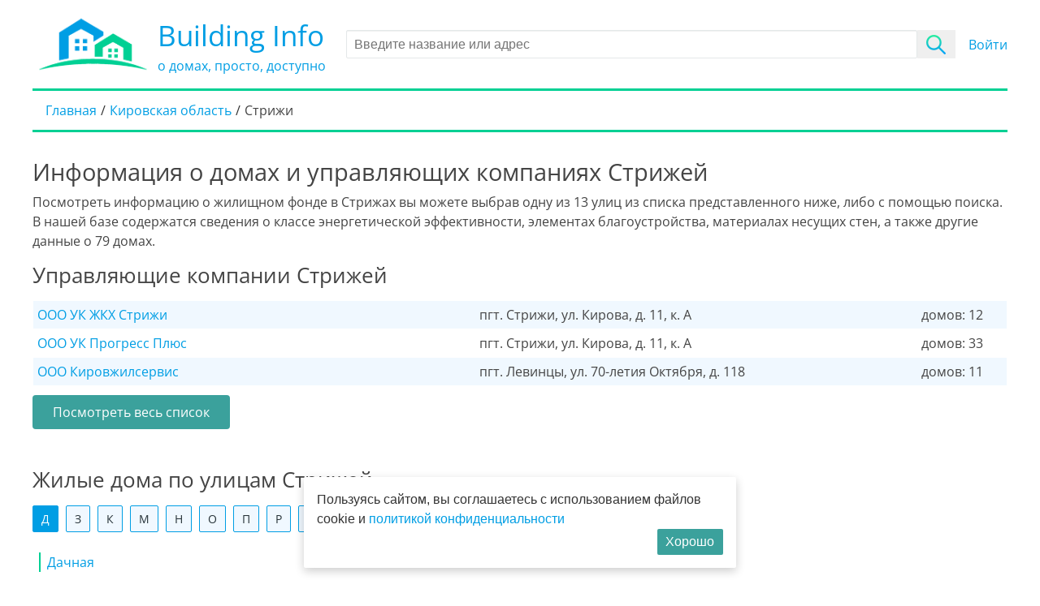

--- FILE ---
content_type: text/html; charset=UTF-8
request_url: https://building-info.ru/kirovskaya-oblasty/pgt-striji
body_size: 5157
content:
<!DOCTYPE html>
<html lang="ru-RU">
<head>
    <meta charset="UTF-8">
    <meta http-equiv="X-UA-Compatible" content="IE=edge">
    <meta name="viewport" content="width=device-width, initial-scale=1">
    <meta http-equiv="x-dns-prefetch-control" content="on">

    <title>Жилой фонд Стрижей — год постройки и тип дома по адресу</title>
    
    <link rel="apple-touch-icon" sizes="180x180" href="/favicon/apple-touch-icon.png">
    <link rel="icon" type="image/png" sizes="32x32" href="/favicon/favicon-32x32.png">
    <link rel="icon" type="image/png" sizes="16x16" href="/favicon/favicon-16x16.png">
    <link rel="manifest" href="/favicon/site.webmanifest">
    <link rel="mask-icon" href="/favicon/safari-pinned-tab.svg" color="#5bbad5">
    <link rel="shortcut icon" href="/favicon/favicon.ico">
    <meta name="msapplication-TileColor" content="#2b5797">
    <meta name="msapplication-config" content="/favicon/browserconfig.xml">
    <meta name="theme-color" content="#ffffff">
        <link rel="canonical" href="https://building-info.ru/kirovskaya-oblasty/pgt-striji">
        
    
    <link rel="dns-prefetch" href="//mc.yandex.ru">
    <link rel="dns-prefetch" href="//an.yandex.ru">
    <link rel="dns-prefetch" href="//api-maps.yandex.ru">
    <link rel="dns-prefetch" href="//feetct.com">

    <link rel="preload" href="/fonts/OpenSans-Regular.ttf" as="font" crossorigin>

    <meta name="yandex-verification" content="218e2c15c219f7c2" />
    <meta name="google-site-verification" content="heJb2vm7zTd0X7PHpAmxoiYEIOrULdx-XxGcl9LR_SQ" />
            <!-- Yandex.RTB -->
<script>window.yaContextCb=window.yaContextCb||[]</script>
<script src="https://yandex.ru/ads/system/context.js" async></script>        <!-- Yandex.RTB R-A-763219-20 -->
        <script>window.yaContextCb.push(()=>{
            Ya.Context.AdvManager.render({
              type: 'fullscreen',
              platform: 'touch',
              blockId: 'R-A-763219-20'
            })
          })</script>
        
        
    <meta name="description" content="Улицы Стрижей. Выберите  одну из 10 улиц, чтобы узнать подробную информацию о домах которые на ней расположены">
<meta property="og:title" content="Жилой фонд Стрижей — год постройки и тип дома по адресу">
<meta property="og:description" content="Улицы Стрижей. Выберите  одну из 10 улиц, чтобы узнать подробную информацию о домах которые на ней расположены">
<meta property="og:type" content="article">
<meta property="og:image" content="https://building-info.ru/images/og_logo.png">
<meta property="og:url" content="https://building-info.ru/kirovskaya-oblasty/pgt-striji">
<meta name="csrf-param" content="_csrf">
<meta name="csrf-token" content="evd2pCl9Ox1JXbPemqT3HSBSXE1cYm0WJbtvTFOGxTALv0XnXxVZQnAr5O2ikZpfEgYRfW4tVFxI4jsaZrOXdA==">

<link href="/css/style.css?v=1750137085" rel="stylesheet"></head>
<body class="my-scroll">
<div class="wrap">
    <div class="container">
        <div class="header">
    <div class="header__wrapper">
        <div class="header__logo-wrap">
            <a href="/" title="На главную" class="header__home">
                <img alt="logo" title="На главную" class="header__logo" src="/images/logo.png">
                <div class="header__text">
                    <div class="header__sitename">Building Info</div>
                    <div class="header__slogan">о домах, просто, доступно</div>
                </div>
            </a>
        </div>
        <form class="header__search jsSearchForm">
            <input type="text" autocomplete="off" value="" id="jsSearch" class="input" placeholder="Введите название или адрес">
            <input type="submit" value="" class="search__submit-button">
        </form>
        <div class="auth">
                            <a href="/login" class="login df-button" title="Войти в личный кабинет">Войти</a>
                    </div>
    </div>
    <ul class="breadcrumb" itemscope itemtype="http://schema.org/BreadcrumbList"><li itemprop="itemListElement" itemscope itemtype="http://schema.org/ListItem"><a href="/" itemprop="item"><span itemprop="name">Главная</span></a><meta itemprop="position" content="1"></li>
<li itemprop="itemListElement" itemscope itemtype="http://schema.org/ListItem"><a href="/kirovskaya-oblasty" title="Кировская область, жилищный фонд" itemprop="item"><span itemprop="name">Кировская область</span></a><meta itemprop="position" content="2"></li>
<li class="active" itemprop="itemListElement" itemscope itemtype="http://schema.org/ListItem"><span itemprop="item"><span itemprop="name">Стрижи</span></span><meta itemprop="position" content="3"></li>
</ul>        </div>
                
<h1>Информация о домах и управляющих компаниях Стрижей</h1>
<p class="mb-3">
    Посмотреть информацию о жилищном фонде в Стрижах вы можете выбрав одну из 13 улиц из списка представленного ниже, либо с помощью поиска.
    В нашей базе содержатся сведения о классе энергетической эффективности, элементах благоустройства, материалах несущих стен, а также другие данные о 79    домах.
</p>
    <div class="managers-shortlist mb-5">
        <h2 class="mb-3">Управляющие компании Стрижей</h2>
        <ul class="mb-2">
                            <li class="managers-shortlist__item">
                    <span class="managers-shortlist__name">
                        <a title="Управляющая компания  ООО УК ЖКХ Стрижи"
                           href="/kirovskaya-oblasty/pgt-striji/manager-4609844"?>
                            ООО УК ЖКХ Стрижи                        </a>
                    </span>
                    <span class="managers-shortlist__address">пгт. Стрижи, ул. Кирова, д. 11, к. А</span>
                    <span class="managers-shortlist__total">домов: 12</span>
                </li>
                            <li class="managers-shortlist__item">
                    <span class="managers-shortlist__name">
                        <a title="Управляющая компания  ООО УК Прогресс Плюс"
                           href="/kirovskaya-oblasty/pgt-striji/manager-3722178"?>
                            ООО УК Прогресс Плюс                        </a>
                    </span>
                    <span class="managers-shortlist__address">пгт. Стрижи, ул. Кирова, д. 11, к. А</span>
                    <span class="managers-shortlist__total">домов: 33</span>
                </li>
                            <li class="managers-shortlist__item">
                    <span class="managers-shortlist__name">
                        <a title="Управляющая компания  ООО Кировжилсервис"
                           href="/kirovskaya-oblasty/pgt-striji/manager-4987414"?>
                            ООО Кировжилсервис                        </a>
                    </span>
                    <span class="managers-shortlist__address">пгт. Левинцы, ул. 70-летия Октября, д. 118</span>
                    <span class="managers-shortlist__total">домов: 11</span>
                </li>
                    </ul>
        <a class="button-inline" href="/kirovskaya-oblasty/pgt-striji/managers" title="Управляющие компании Стрижей">Посмотреть весь список</a>
    </div>

<h2 class="mb-3">Жилые дома по улицам Стрижей</h2>

<div class="linklist content__block">
        <nav class="tab-nav__container">
                    <span class="tab-nav tab-nav__active" data-nav="tab-1">Д</span>
                    <span class="tab-nav " data-nav="tab-2">З</span>
                    <span class="tab-nav " data-nav="tab-3">К</span>
                    <span class="tab-nav " data-nav="tab-4">М</span>
                    <span class="tab-nav " data-nav="tab-5">Н</span>
                    <span class="tab-nav " data-nav="tab-6">О</span>
                    <span class="tab-nav " data-nav="tab-7">П</span>
                    <span class="tab-nav " data-nav="tab-8">Р</span>
                    <span class="tab-nav " data-nav="tab-9">С</span>
                    <span class="tab-nav " data-nav="tab-10">Ю</span>
            </nav>
        <div class="tab__container">
                    <div class="tab__content mb-4 tab__active" id="tab-1">
                                    <div class="col-3 mb-3 linklist__item">
                        <a href="/kirovskaya-oblasty/pgt-striji/ul-dachnaya"
                           title="ул Дачная, подробная информация о домах в Стрижах">Дачная</a>
                    </div>
                            </div>
                    <div class="tab__content mb-4 " id="tab-2">
                                    <div class="col-3 mb-3 linklist__item">
                        <a href="/kirovskaya-oblasty/pgt-striji/ul-zavodskaya"
                           title="ул Заводская, подробная информация о домах в Стрижах">Заводская</a>
                    </div>
                            </div>
                    <div class="tab__content mb-4 " id="tab-3">
                                    <div class="col-3 mb-3 linklist__item">
                        <a href="/kirovskaya-oblasty/pgt-striji/ul-kirova"
                           title="ул Кирова, подробная информация о домах в Стрижах">Кирова</a>
                    </div>
                                    <div class="col-3 mb-3 linklist__item">
                        <a href="/kirovskaya-oblasty/pgt-striji/ul-komsomolyskaya"
                           title="ул Комсомольская, подробная информация о домах в Стрижах">Комсомольская</a>
                    </div>
                            </div>
                    <div class="tab__content mb-4 " id="tab-4">
                                    <div class="col-3 mb-3 linklist__item">
                        <a href="/kirovskaya-oblasty/pgt-striji/ul-mopra"
                           title="ул МОПРА, подробная информация о домах в Стрижах">МОПРА</a>
                    </div>
                            </div>
                    <div class="tab__content mb-4 " id="tab-5">
                                    <div class="col-3 mb-3 linklist__item">
                        <a href="/kirovskaya-oblasty/pgt-striji/ul-naberejnaya"
                           title="ул Набережная, подробная информация о домах в Стрижах">Набережная</a>
                    </div>
                            </div>
                    <div class="tab__content mb-4 " id="tab-6">
                                    <div class="col-3 mb-3 linklist__item">
                        <a href="/kirovskaya-oblasty/pgt-striji/ul-oktyabryskaya"
                           title="ул Октябрьская, подробная информация о домах в Стрижах">Октябрьская</a>
                    </div>
                            </div>
                    <div class="tab__content mb-4 " id="tab-7">
                                    <div class="col-3 mb-3 linklist__item">
                        <a href="/kirovskaya-oblasty/pgt-striji/ul-profsoyuznaya"
                           title="ул Профсоюзная, подробная информация о домах в Стрижах">Профсоюзная</a>
                    </div>
                            </div>
                    <div class="tab__content mb-4 " id="tab-8">
                                    <div class="col-3 mb-3 linklist__item">
                        <a href="/kirovskaya-oblasty/pgt-striji/ul-rabochaya"
                           title="ул Рабочая, подробная информация о домах в Стрижах">Рабочая</a>
                    </div>
                            </div>
                    <div class="tab__content mb-4 " id="tab-9">
                                    <div class="col-3 mb-3 linklist__item">
                        <a href="/kirovskaya-oblasty/pgt-striji/ul-silikatnaya"
                           title="ул Силикатная, подробная информация о домах в Стрижах">Силикатная</a>
                    </div>
                                    <div class="col-3 mb-3 linklist__item">
                        <a href="/kirovskaya-oblasty/pgt-striji/ul-sovetskaya"
                           title="ул Советская, подробная информация о домах в Стрижах">Советская</a>
                    </div>
                                    <div class="col-3 mb-3 linklist__item">
                        <a href="/kirovskaya-oblasty/pgt-striji/ul-sportivnaya"
                           title="ул Спортивная, подробная информация о домах в Стрижах">Спортивная</a>
                    </div>
                            </div>
                    <div class="tab__content mb-4 " id="tab-10">
                                    <div class="col-3 mb-3 linklist__item">
                        <a href="/kirovskaya-oblasty/pgt-striji/ul-yubileynaya"
                           title="ул Юбилейная, подробная информация о домах в Стрижах">Юбилейная</a>
                    </div>
                            </div>
            </div>
</div>

    <div class="content__block">
        <h2>Аварийные дома в Стрижах</h2>
        <div class="block-alarm">
                            <a title="Аварийный дом по адресу ул. МОПРА, д. 9 " href="/kirovskaya-oblasty/pgt-striji/home-4455554"
                   class="block-alarm__item js-alarm-city col-3"  style="background-image: url('/images/alarm/alarm-7.jpg')">
                    <span class="block-alarm__address">ул. МОПРА, д. 9</span>
                    <span class="block-alarm__year">
                                Год постройки 1962                    </span>
                </a>
                            <a title="Аварийный дом по адресу ул. МОПРА, д. 10 " href="/kirovskaya-oblasty/pgt-striji/home-7640835"
                   class="block-alarm__item js-alarm-city col-3"  style="background-image: url('/images/alarm/alarm-3.jpg')">
                    <span class="block-alarm__address">ул. МОПРА, д. 10</span>
                    <span class="block-alarm__year">
                                Год постройки 1961                    </span>
                </a>
                            <a title="Аварийный дом по адресу ул. МОПРА, д. 17 " href="/kirovskaya-oblasty/pgt-striji/home-3717536"
                   class="block-alarm__item js-alarm-city col-3"  style="background-image: url('/images/alarm/alarm-2.jpg')">
                    <span class="block-alarm__address">ул. МОПРА, д. 17</span>
                    <span class="block-alarm__year">
                                Год постройки 1968                    </span>
                </a>
                            <a title="Аварийный дом по адресу ул. МОПРА, д. 14 " href="/kirovskaya-oblasty/pgt-striji/home-5584676"
                   class="block-alarm__item js-alarm-city col-3"  style="background-image: url('/images/alarm/alarm-1.jpg')">
                    <span class="block-alarm__address">ул. МОПРА, д. 14</span>
                    <span class="block-alarm__year">
                                Год постройки 1968                    </span>
                </a>
                    </div>
        <p class="mb-3">
            Аварийными являются дома, признанные непригодными для проживания в соответствии с Постановлением Правительства РФ от 28.01.2006 №47. Для собственников квартир в этих домах существуют региональные программы расселения, по которым можно получить новое жалье в порядке очереди.
        </p>
        <a class="button-blue" href="/kirovskaya-oblasty/pgt-striji/alarm">Весь список аварийных домов</a>
    </div>
    </div>
</div>


<footer class="footer">
    <div class="container">
        <div class="section">
            <div class="footer__copyright">
                <img alt="logo" title="Building Info" class="footer__logo pr-2" src="/images/logo_bottom.png">
                <div class="footer__text">
                    <div>Building Info</div>
                    <div>&copy; 2026 &mdash; информация о домах в режиме Online</div>
                </div>
            </div>
            <div class="footer__links">
                <a href="/privacy-policy" title="Политика в отношении обработки персональных данных">Политика обработки ПД</a>
                <a href="/projects"  title="Проекты домов">Проекты домов</a>
                <a href="/feedback" title="Обратная связь">Обратная связь</a>
                <!-- Yandex.Metrika counter -->
                <script type="text/javascript" >
                    (function(m,e,t,r,i,k,a){m[i]=m[i]||function(){(m[i].a=m[i].a||[]).push(arguments)};
                        m[i].l=1*new Date();k=e.createElement(t),a=e.getElementsByTagName(t)[0],k.async=1,k.src=r,a.parentNode.insertBefore(k,a)})
                    (window, document, "script", "https://mc.yandex.ru/metrika/tag.js", "ym");

                    ym(72163909, "init", {
                        clickmap:true,
                        trackLinks:true,
                        accurateTrackBounce:true
                    });
                </script>
                <noscript><div><img src="https://mc.yandex.ru/watch/72163909" style="position:absolute; left:-9999px;" alt="" /></div></noscript>
                <!-- /Yandex.Metrika counter -->
            </div>
        </div>
    </div>
</footer>
<div class="popup">
    <div class="modal micromodal-slide" id="modal" aria-hidden="true">
        <div class="modal__overlay" tabindex="-1" data-micromodal-close data-custom-close>
            <div class="modal__container" role="dialog" aria-modal="true" aria-labelledby="write-title">

            </div>
        </div>
    </div>
</div>

    <div id="yandex_rtb_R-A-763219-22">
    </div>
    <script>
      window.yaContextCb.push(() => {
        Ya.Context.AdvManager.renderFeed({
          blockId: 'R-A-763219-22',
          renderTo: 'yandex_rtb_R-A-763219-22'
        })
      })
      window.yaContextCb.push(() => {
        Ya.Context.AdvManager.render({
          blockId: 'R-A-763219-24',
          type: 'floorAd' // topAd или floorAd
        })
      })

      const feed = document.getElementById('yandex_rtb_R-A-763219-22'); // ID из поля renderTo
      const callback = (entries) => {
        entries.forEach((entry) => {
          if (entry.isIntersecting) {
            Ya.Context.AdvManager.destroy({blockId: 'R-A-763219-24'});
          }
        });
      };
      const observer = new IntersectionObserver(callback, {
        threshold: 0,
      });
      observer.observe(feed);
    </script>

<script src="//api-maps.yandex.ru/2.1/?lang=ru_RU&amp;apikey=cc2cc293-3763-4c40-8a65-e08bd8d34ac1" defer="defer"></script>
<script src="/js/app.js?v=1750137085" defer="defer"></script><div class="svg-sprite"></div>
</body>
</html>
